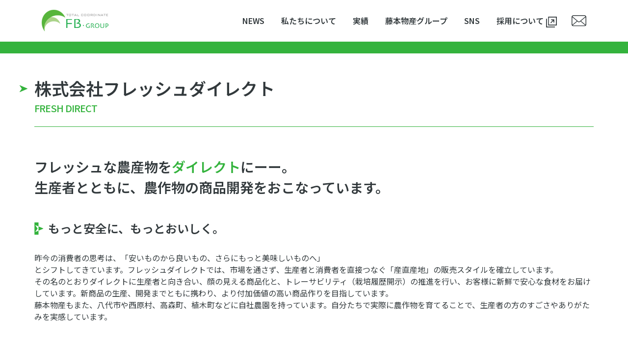

--- FILE ---
content_type: text/html; charset=UTF-8
request_url: https://fb-group.jp/fd/
body_size: 18753
content:

<!doctype html>
<html lang="ja">
	<head>
		<meta charset="UTF-8">
		<meta name="viewport" content="width=device-width, initial-scale=1">
		<link rel="profile" href="https://gmpg.org/xfn/11">
		<title>株式会社フレッシュダイレクト &#8211; FBグループ</title>
<meta name='robots' content='max-image-preview:large' />
<link rel='dns-prefetch' href='//yubinbango.github.io' />
<link rel="alternate" type="application/rss+xml" title="FBグループ &raquo; フィード" href="https://fb-group.jp/feed/" />
<link rel="alternate" type="application/rss+xml" title="FBグループ &raquo; コメントフィード" href="https://fb-group.jp/comments/feed/" />
<script>
window._wpemojiSettings = {"baseUrl":"https:\/\/s.w.org\/images\/core\/emoji\/14.0.0\/72x72\/","ext":".png","svgUrl":"https:\/\/s.w.org\/images\/core\/emoji\/14.0.0\/svg\/","svgExt":".svg","source":{"concatemoji":"https:\/\/fb-group.jp\/wp-includes\/js\/wp-emoji-release.min.js?ver=6.3.7"}};
/*! This file is auto-generated */
!function(i,n){var o,s,e;function c(e){try{var t={supportTests:e,timestamp:(new Date).valueOf()};sessionStorage.setItem(o,JSON.stringify(t))}catch(e){}}function p(e,t,n){e.clearRect(0,0,e.canvas.width,e.canvas.height),e.fillText(t,0,0);var t=new Uint32Array(e.getImageData(0,0,e.canvas.width,e.canvas.height).data),r=(e.clearRect(0,0,e.canvas.width,e.canvas.height),e.fillText(n,0,0),new Uint32Array(e.getImageData(0,0,e.canvas.width,e.canvas.height).data));return t.every(function(e,t){return e===r[t]})}function u(e,t,n){switch(t){case"flag":return n(e,"\ud83c\udff3\ufe0f\u200d\u26a7\ufe0f","\ud83c\udff3\ufe0f\u200b\u26a7\ufe0f")?!1:!n(e,"\ud83c\uddfa\ud83c\uddf3","\ud83c\uddfa\u200b\ud83c\uddf3")&&!n(e,"\ud83c\udff4\udb40\udc67\udb40\udc62\udb40\udc65\udb40\udc6e\udb40\udc67\udb40\udc7f","\ud83c\udff4\u200b\udb40\udc67\u200b\udb40\udc62\u200b\udb40\udc65\u200b\udb40\udc6e\u200b\udb40\udc67\u200b\udb40\udc7f");case"emoji":return!n(e,"\ud83e\udef1\ud83c\udffb\u200d\ud83e\udef2\ud83c\udfff","\ud83e\udef1\ud83c\udffb\u200b\ud83e\udef2\ud83c\udfff")}return!1}function f(e,t,n){var r="undefined"!=typeof WorkerGlobalScope&&self instanceof WorkerGlobalScope?new OffscreenCanvas(300,150):i.createElement("canvas"),a=r.getContext("2d",{willReadFrequently:!0}),o=(a.textBaseline="top",a.font="600 32px Arial",{});return e.forEach(function(e){o[e]=t(a,e,n)}),o}function t(e){var t=i.createElement("script");t.src=e,t.defer=!0,i.head.appendChild(t)}"undefined"!=typeof Promise&&(o="wpEmojiSettingsSupports",s=["flag","emoji"],n.supports={everything:!0,everythingExceptFlag:!0},e=new Promise(function(e){i.addEventListener("DOMContentLoaded",e,{once:!0})}),new Promise(function(t){var n=function(){try{var e=JSON.parse(sessionStorage.getItem(o));if("object"==typeof e&&"number"==typeof e.timestamp&&(new Date).valueOf()<e.timestamp+604800&&"object"==typeof e.supportTests)return e.supportTests}catch(e){}return null}();if(!n){if("undefined"!=typeof Worker&&"undefined"!=typeof OffscreenCanvas&&"undefined"!=typeof URL&&URL.createObjectURL&&"undefined"!=typeof Blob)try{var e="postMessage("+f.toString()+"("+[JSON.stringify(s),u.toString(),p.toString()].join(",")+"));",r=new Blob([e],{type:"text/javascript"}),a=new Worker(URL.createObjectURL(r),{name:"wpTestEmojiSupports"});return void(a.onmessage=function(e){c(n=e.data),a.terminate(),t(n)})}catch(e){}c(n=f(s,u,p))}t(n)}).then(function(e){for(var t in e)n.supports[t]=e[t],n.supports.everything=n.supports.everything&&n.supports[t],"flag"!==t&&(n.supports.everythingExceptFlag=n.supports.everythingExceptFlag&&n.supports[t]);n.supports.everythingExceptFlag=n.supports.everythingExceptFlag&&!n.supports.flag,n.DOMReady=!1,n.readyCallback=function(){n.DOMReady=!0}}).then(function(){return e}).then(function(){var e;n.supports.everything||(n.readyCallback(),(e=n.source||{}).concatemoji?t(e.concatemoji):e.wpemoji&&e.twemoji&&(t(e.twemoji),t(e.wpemoji)))}))}((window,document),window._wpemojiSettings);
</script>
<style>
img.wp-smiley,
img.emoji {
	display: inline !important;
	border: none !important;
	box-shadow: none !important;
	height: 1em !important;
	width: 1em !important;
	margin: 0 0.07em !important;
	vertical-align: -0.1em !important;
	background: none !important;
	padding: 0 !important;
}
</style>
	<link rel='stylesheet' id='wp-block-library-css' href='https://fb-group.jp/wp-includes/css/dist/block-library/style.min.css?ver=6.3.7' media='all' />
<style id='pdfemb-pdf-embedder-viewer-style-inline-css'>
.wp-block-pdfemb-pdf-embedder-viewer{max-width:none}

</style>
<style id='classic-theme-styles-inline-css'>
/*! This file is auto-generated */
.wp-block-button__link{color:#fff;background-color:#32373c;border-radius:9999px;box-shadow:none;text-decoration:none;padding:calc(.667em + 2px) calc(1.333em + 2px);font-size:1.125em}.wp-block-file__button{background:#32373c;color:#fff;text-decoration:none}
</style>
<style id='global-styles-inline-css'>
body{--wp--preset--color--black: #000000;--wp--preset--color--cyan-bluish-gray: #abb8c3;--wp--preset--color--white: #ffffff;--wp--preset--color--pale-pink: #f78da7;--wp--preset--color--vivid-red: #cf2e2e;--wp--preset--color--luminous-vivid-orange: #ff6900;--wp--preset--color--luminous-vivid-amber: #fcb900;--wp--preset--color--light-green-cyan: #7bdcb5;--wp--preset--color--vivid-green-cyan: #00d084;--wp--preset--color--pale-cyan-blue: #8ed1fc;--wp--preset--color--vivid-cyan-blue: #0693e3;--wp--preset--color--vivid-purple: #9b51e0;--wp--preset--gradient--vivid-cyan-blue-to-vivid-purple: linear-gradient(135deg,rgba(6,147,227,1) 0%,rgb(155,81,224) 100%);--wp--preset--gradient--light-green-cyan-to-vivid-green-cyan: linear-gradient(135deg,rgb(122,220,180) 0%,rgb(0,208,130) 100%);--wp--preset--gradient--luminous-vivid-amber-to-luminous-vivid-orange: linear-gradient(135deg,rgba(252,185,0,1) 0%,rgba(255,105,0,1) 100%);--wp--preset--gradient--luminous-vivid-orange-to-vivid-red: linear-gradient(135deg,rgba(255,105,0,1) 0%,rgb(207,46,46) 100%);--wp--preset--gradient--very-light-gray-to-cyan-bluish-gray: linear-gradient(135deg,rgb(238,238,238) 0%,rgb(169,184,195) 100%);--wp--preset--gradient--cool-to-warm-spectrum: linear-gradient(135deg,rgb(74,234,220) 0%,rgb(151,120,209) 20%,rgb(207,42,186) 40%,rgb(238,44,130) 60%,rgb(251,105,98) 80%,rgb(254,248,76) 100%);--wp--preset--gradient--blush-light-purple: linear-gradient(135deg,rgb(255,206,236) 0%,rgb(152,150,240) 100%);--wp--preset--gradient--blush-bordeaux: linear-gradient(135deg,rgb(254,205,165) 0%,rgb(254,45,45) 50%,rgb(107,0,62) 100%);--wp--preset--gradient--luminous-dusk: linear-gradient(135deg,rgb(255,203,112) 0%,rgb(199,81,192) 50%,rgb(65,88,208) 100%);--wp--preset--gradient--pale-ocean: linear-gradient(135deg,rgb(255,245,203) 0%,rgb(182,227,212) 50%,rgb(51,167,181) 100%);--wp--preset--gradient--electric-grass: linear-gradient(135deg,rgb(202,248,128) 0%,rgb(113,206,126) 100%);--wp--preset--gradient--midnight: linear-gradient(135deg,rgb(2,3,129) 0%,rgb(40,116,252) 100%);--wp--preset--font-size--small: 13px;--wp--preset--font-size--medium: 20px;--wp--preset--font-size--large: 36px;--wp--preset--font-size--x-large: 42px;--wp--preset--spacing--20: 0.44rem;--wp--preset--spacing--30: 0.67rem;--wp--preset--spacing--40: 1rem;--wp--preset--spacing--50: 1.5rem;--wp--preset--spacing--60: 2.25rem;--wp--preset--spacing--70: 3.38rem;--wp--preset--spacing--80: 5.06rem;--wp--preset--shadow--natural: 6px 6px 9px rgba(0, 0, 0, 0.2);--wp--preset--shadow--deep: 12px 12px 50px rgba(0, 0, 0, 0.4);--wp--preset--shadow--sharp: 6px 6px 0px rgba(0, 0, 0, 0.2);--wp--preset--shadow--outlined: 6px 6px 0px -3px rgba(255, 255, 255, 1), 6px 6px rgba(0, 0, 0, 1);--wp--preset--shadow--crisp: 6px 6px 0px rgba(0, 0, 0, 1);}:where(.is-layout-flex){gap: 0.5em;}:where(.is-layout-grid){gap: 0.5em;}body .is-layout-flow > .alignleft{float: left;margin-inline-start: 0;margin-inline-end: 2em;}body .is-layout-flow > .alignright{float: right;margin-inline-start: 2em;margin-inline-end: 0;}body .is-layout-flow > .aligncenter{margin-left: auto !important;margin-right: auto !important;}body .is-layout-constrained > .alignleft{float: left;margin-inline-start: 0;margin-inline-end: 2em;}body .is-layout-constrained > .alignright{float: right;margin-inline-start: 2em;margin-inline-end: 0;}body .is-layout-constrained > .aligncenter{margin-left: auto !important;margin-right: auto !important;}body .is-layout-constrained > :where(:not(.alignleft):not(.alignright):not(.alignfull)){max-width: var(--wp--style--global--content-size);margin-left: auto !important;margin-right: auto !important;}body .is-layout-constrained > .alignwide{max-width: var(--wp--style--global--wide-size);}body .is-layout-flex{display: flex;}body .is-layout-flex{flex-wrap: wrap;align-items: center;}body .is-layout-flex > *{margin: 0;}body .is-layout-grid{display: grid;}body .is-layout-grid > *{margin: 0;}:where(.wp-block-columns.is-layout-flex){gap: 2em;}:where(.wp-block-columns.is-layout-grid){gap: 2em;}:where(.wp-block-post-template.is-layout-flex){gap: 1.25em;}:where(.wp-block-post-template.is-layout-grid){gap: 1.25em;}.has-black-color{color: var(--wp--preset--color--black) !important;}.has-cyan-bluish-gray-color{color: var(--wp--preset--color--cyan-bluish-gray) !important;}.has-white-color{color: var(--wp--preset--color--white) !important;}.has-pale-pink-color{color: var(--wp--preset--color--pale-pink) !important;}.has-vivid-red-color{color: var(--wp--preset--color--vivid-red) !important;}.has-luminous-vivid-orange-color{color: var(--wp--preset--color--luminous-vivid-orange) !important;}.has-luminous-vivid-amber-color{color: var(--wp--preset--color--luminous-vivid-amber) !important;}.has-light-green-cyan-color{color: var(--wp--preset--color--light-green-cyan) !important;}.has-vivid-green-cyan-color{color: var(--wp--preset--color--vivid-green-cyan) !important;}.has-pale-cyan-blue-color{color: var(--wp--preset--color--pale-cyan-blue) !important;}.has-vivid-cyan-blue-color{color: var(--wp--preset--color--vivid-cyan-blue) !important;}.has-vivid-purple-color{color: var(--wp--preset--color--vivid-purple) !important;}.has-black-background-color{background-color: var(--wp--preset--color--black) !important;}.has-cyan-bluish-gray-background-color{background-color: var(--wp--preset--color--cyan-bluish-gray) !important;}.has-white-background-color{background-color: var(--wp--preset--color--white) !important;}.has-pale-pink-background-color{background-color: var(--wp--preset--color--pale-pink) !important;}.has-vivid-red-background-color{background-color: var(--wp--preset--color--vivid-red) !important;}.has-luminous-vivid-orange-background-color{background-color: var(--wp--preset--color--luminous-vivid-orange) !important;}.has-luminous-vivid-amber-background-color{background-color: var(--wp--preset--color--luminous-vivid-amber) !important;}.has-light-green-cyan-background-color{background-color: var(--wp--preset--color--light-green-cyan) !important;}.has-vivid-green-cyan-background-color{background-color: var(--wp--preset--color--vivid-green-cyan) !important;}.has-pale-cyan-blue-background-color{background-color: var(--wp--preset--color--pale-cyan-blue) !important;}.has-vivid-cyan-blue-background-color{background-color: var(--wp--preset--color--vivid-cyan-blue) !important;}.has-vivid-purple-background-color{background-color: var(--wp--preset--color--vivid-purple) !important;}.has-black-border-color{border-color: var(--wp--preset--color--black) !important;}.has-cyan-bluish-gray-border-color{border-color: var(--wp--preset--color--cyan-bluish-gray) !important;}.has-white-border-color{border-color: var(--wp--preset--color--white) !important;}.has-pale-pink-border-color{border-color: var(--wp--preset--color--pale-pink) !important;}.has-vivid-red-border-color{border-color: var(--wp--preset--color--vivid-red) !important;}.has-luminous-vivid-orange-border-color{border-color: var(--wp--preset--color--luminous-vivid-orange) !important;}.has-luminous-vivid-amber-border-color{border-color: var(--wp--preset--color--luminous-vivid-amber) !important;}.has-light-green-cyan-border-color{border-color: var(--wp--preset--color--light-green-cyan) !important;}.has-vivid-green-cyan-border-color{border-color: var(--wp--preset--color--vivid-green-cyan) !important;}.has-pale-cyan-blue-border-color{border-color: var(--wp--preset--color--pale-cyan-blue) !important;}.has-vivid-cyan-blue-border-color{border-color: var(--wp--preset--color--vivid-cyan-blue) !important;}.has-vivid-purple-border-color{border-color: var(--wp--preset--color--vivid-purple) !important;}.has-vivid-cyan-blue-to-vivid-purple-gradient-background{background: var(--wp--preset--gradient--vivid-cyan-blue-to-vivid-purple) !important;}.has-light-green-cyan-to-vivid-green-cyan-gradient-background{background: var(--wp--preset--gradient--light-green-cyan-to-vivid-green-cyan) !important;}.has-luminous-vivid-amber-to-luminous-vivid-orange-gradient-background{background: var(--wp--preset--gradient--luminous-vivid-amber-to-luminous-vivid-orange) !important;}.has-luminous-vivid-orange-to-vivid-red-gradient-background{background: var(--wp--preset--gradient--luminous-vivid-orange-to-vivid-red) !important;}.has-very-light-gray-to-cyan-bluish-gray-gradient-background{background: var(--wp--preset--gradient--very-light-gray-to-cyan-bluish-gray) !important;}.has-cool-to-warm-spectrum-gradient-background{background: var(--wp--preset--gradient--cool-to-warm-spectrum) !important;}.has-blush-light-purple-gradient-background{background: var(--wp--preset--gradient--blush-light-purple) !important;}.has-blush-bordeaux-gradient-background{background: var(--wp--preset--gradient--blush-bordeaux) !important;}.has-luminous-dusk-gradient-background{background: var(--wp--preset--gradient--luminous-dusk) !important;}.has-pale-ocean-gradient-background{background: var(--wp--preset--gradient--pale-ocean) !important;}.has-electric-grass-gradient-background{background: var(--wp--preset--gradient--electric-grass) !important;}.has-midnight-gradient-background{background: var(--wp--preset--gradient--midnight) !important;}.has-small-font-size{font-size: var(--wp--preset--font-size--small) !important;}.has-medium-font-size{font-size: var(--wp--preset--font-size--medium) !important;}.has-large-font-size{font-size: var(--wp--preset--font-size--large) !important;}.has-x-large-font-size{font-size: var(--wp--preset--font-size--x-large) !important;}
.wp-block-navigation a:where(:not(.wp-element-button)){color: inherit;}
:where(.wp-block-post-template.is-layout-flex){gap: 1.25em;}:where(.wp-block-post-template.is-layout-grid){gap: 1.25em;}
:where(.wp-block-columns.is-layout-flex){gap: 2em;}:where(.wp-block-columns.is-layout-grid){gap: 2em;}
.wp-block-pullquote{font-size: 1.5em;line-height: 1.6;}
</style>
<link rel='stylesheet' id='contact-form-7-css' href='https://fb-group.jp/wp-content/plugins/contact-form-7/includes/css/styles.css?ver=5.8.2' media='all' />
<link rel='stylesheet' id='hello-elementor-css' href='https://fb-group.jp/wp-content/themes/hello-elementor/style.min.css?ver=2.9.0' media='all' />
<link rel='stylesheet' id='hello-elementor-theme-style-css' href='https://fb-group.jp/wp-content/themes/hello-elementor/theme.min.css?ver=2.9.0' media='all' />
<link rel='stylesheet' id='chld_thm_cfg_child-css' href='https://fb-group.jp/wp-content/themes/hello-elementor-child/style.css?ver=2.8.1.1694322688' media='all' />
<link rel="https://api.w.org/" href="https://fb-group.jp/wp-json/" /><link rel="alternate" type="application/json" href="https://fb-group.jp/wp-json/wp/v2/pages/123" /><link rel="EditURI" type="application/rsd+xml" title="RSD" href="https://fb-group.jp/xmlrpc.php?rsd" />
<meta name="generator" content="WordPress 6.3.7" />
<link rel="canonical" href="https://fb-group.jp/fd/" />
<link rel='shortlink' href='https://fb-group.jp/?p=123' />
<link rel="alternate" type="application/json+oembed" href="https://fb-group.jp/wp-json/oembed/1.0/embed?url=https%3A%2F%2Ffb-group.jp%2Ffd%2F" />
<link rel="alternate" type="text/xml+oembed" href="https://fb-group.jp/wp-json/oembed/1.0/embed?url=https%3A%2F%2Ffb-group.jp%2Ffd%2F&#038;format=xml" />
<link rel="icon" href="https://fb-group.jp/wp-content/uploads/2023/11/favicon.png" sizes="32x32" />
<link rel="icon" href="https://fb-group.jp/wp-content/uploads/2023/11/favicon.png" sizes="192x192" />
<link rel="apple-touch-icon" href="https://fb-group.jp/wp-content/uploads/2023/11/favicon.png" />
<meta name="msapplication-TileImage" content="https://fb-group.jp/wp-content/uploads/2023/11/favicon.png" />
		<style id="wp-custom-css">
			/*----------------------------------------------------------------------------共通CSS---------------------------------------------------------------------------------------------------------------------------------------------*/
.content_div {
	max-width: 1180px;
	margin: 0 auto;
}
.co_padding {
	padding-left: 15px;
	padding-right: 15px;
}

html,body {
	font-family: 'Noto Sans JP', 'Roboto', sans-serif;
	color: #32393C;
}
div {
	box-sizing: border-box;
}
h1, h2, h3, h4, h5 {
	line-height: 1.5;
	font-weight: 600;
}
h1 {
	margin: 0;
	font-size: 30px;
}
h2 {
	margin: 0;
	font-size: 25px;
}
h3 {
	margin: 0;
	font-size: 22px;
}
h4 {
	margin: 0;
	font-size: 20px;
}
h5 {
	margin: 0;
	font-size: 18px;
}
p {
	font-size: 16px;
	font-weight: 400;
	line-height: 1.5em;
	padding: 0;
	margin: 0;
}
a {
	color: #32393C;
}
img {
	max-width: 100%;
	height: auto;
}
hr {
	height: 0;
	margin: 0;
	padding: 0;
}
/*WEBフォント*/
.Noto-Sans-JP {font-family: 'Noto Sans JP', sans-serif;}
.Noto-Serif-JP {font-family: 'Noto Serif JP', serif;}

/*色変更*/

/*flex*/
.wflexbox {
	display: flex;
	flex-wrap: wrap;
	justify-content: space-between;
}
.flexbox_center {
	justify-content: center!important;
	align-items: center;
}
/*レスポンシブtable*/
.re_table, .re_table tbody,	.re_table thead, .re_table tr, .re_table th, .re_table td {
	width: 100%;
	table-layout: fixed;
	box-sizing: border-box;
	display: block;
}
.re_table {
	table-layout: fixed!important;
	border-collapse: collapse;
}
/*div全体リンク*/
.divall_a {
	display: block;
	position: absolute;
	top: 0;
	left: 0;
	width: 100%;
	height: 100%;
	z-index: 10;
}
/*absoluteの位置*/
.absolute_center {
	position: absolute;
	top: 50%;
	left: 50%;
	transform: translate(-50%, -50%);
	-webkit-transform: translate(-50%, -50%);
	-ms-transform: translate(-50%, -50%);
}
.absolute_tate {
	position: absolute;
	top: 50%;
	transform: translateY(-50%);
	-webkit-transform: translateY(-50%);
	-ms-transform: translateY(-50%);
}
.absolute_yoko {
	position: absolute;
	left: 50%;
	transform: translateX(-50%);
	-webkit-transform: translateX(-50%);
	-ms-transform: translateX(-50%);
}
/*FontAwesome 矢印*/
.arrow_right::after {
	content: "\f054";
	font-family: "Font Awesome 5 Free";
	font-weight: 600;
	position: absolute;
	right: 15px;
	top: 50%;
	transform: translateY(-50%);
	-webkit-transform: translateY(-50%);
	-ms-transform: translateY(-50%);
	transition: 0.2s;
}
.arrow_right:hover::after {
	right: 10px;
}
.arrow_left::after {
	content: "\f053";
	font-family: "Font Awesome 5 Free";
	font-weight: 600;
	position: absolute;
	left: 15px;
	top: 50%;
	transform: translateY(-50%);
	-webkit-transform: translateY(-50%);
	-ms-transform: translateY(-50%);
	transition: 0.2s;
}
.arrow_left:hover::after {
	left: 10px;
}
.arrow_bottom::after {
	content: "\f107";
	font-family: "Font Awesome 5 Free";
	font-weight: 600;
	position: absolute;
	right: 15px;
	top: 50%;
	transform: translateY(-50%);
	-webkit-transform: translateY(-50%);
	-ms-transform: translateY(-50%);
	transition: 0.2s;
}
.arrow_bottom:hover::after {
	top: 60%;
}
/*青色下線文字リンク*/
.co_mojilink {
	color: #0074F5;
	text-decoration: underline;
}
/*PC,SP切り替え*/
.sphide {display: none;}

/*PCだけ改行*/
.br-pc {display: none;}

/*色を被せる overlay*/
.overlay {
	position: relative;
	z-index: 1;
}
.overlay::before {
	content: "";
	width: 100%;
	height: 100%;
	position: absolute;
	left: 0;
	top: 0;
	z-index: 2;
}


/*共通cssレスポンシブ*/
/*--------タブレット--------*/
@media screen and (min-width: 768px) {
	.br-sp {
		display: none;
	}
	.br-pc {display: inline;}
	.flexbox {
		display: flex;
		flex-wrap: wrap;
		justify-content: space-between;
	}
	.re_table tr {
		display: table-cell;
		width: auto;
	}
	.re_table, .re_table tr {
		display: table;
		width: 100%;
		box-sizing: border-box;
	}
	.re_table th {
		display: table-cell;
		width: auto;
	}
	.re_table td {
		display: table-cell;
		width: auto;
	}
	.pchide {display: none;}
	.sphide {display: block;}
}
/*--------PC--------*/
@media screen and (min-width: 1120px) {
	.co_padding {
		padding-left: 20px;
		padding-right: 20px;
	}
}


.certificationlist2_box:nth-child(6) img {
	padding-top: 32px;
}

/*--------sp 追加--------*/
@media screen and (max-width: 700px) {
	.certificationlist2_box:nth-child(6) img {
		padding-top: 0;
	}
}





/*----------------------------------------------------------------------------レスポンシブCSS-------------------------------------------------------------------------------------------------------------------------------------*/
/*--------スマホ--------*/
/*--------ヘッダー--------*/
.header_bg {
	position: relative;
	padding: 10px 15px;
}
.header_flex {
	align-items: center;
	padding: 0 0 0 70px
}
.pcmenu_nav {
	display: none;
}
.header_logo_wrap {
	width: 136px;
}
.header_logo {
	font-size: 0;
}
.header_logo a {
	display: inline-block;
	width: 100%;
}
.header_right {
	width: calc(100% - 136px);
}
.header_mail {
	font-size: 0;
	margin: 0 0 0 auto;
	width: 25px;
}
.nav-ham span {
	display: block;
	width: 60%;
	height: 2px;
	background-color: #FFF;
	position: absolute;
	transition: transform 0.5s, opacity 0.5s, width 0.3s;
	left: 50%;
	transform: translateX(-50%);
	-webkit-transform: translateX(-50%);
	-ms-transform: translateX(-50%);
}
.nav-ham span:nth-child(1) {
	top: 20px;
}
.nav-ham span:nth-child(2) {
	top: 0;
	bottom: 0;
	margin: auto;
}
.nav-ham span:nth-child(3) {
	bottom: 20px;
}
.sp-nav-layout {
	position: fixed;
	background: #F6F3F3;
	top: 0;
	right: 0;
	width: 100%;
	height: 100vh;
	color: #ffffff;
	visibility: hidden;
	opacity: 0;
	transform: translateX(100%);
	transition: 0.5s ease-in-out;
	z-index: 50;
	padding: 100px 0 0 80px;
}
/*sp nav*/
.nav-ham {
	display: block;
	position: absolute;
	top: 0;
	left: 0;
	width: 65px;
	height: 100%;
	cursor: pointer;
	z-index: 100;
	background: #34B33D;
}
.open .nav-ham {
	/*position: fixed;*/
}
.open .nav-ham span {
	background-color: #FFF;
}
.open .nav-ham span:nth-child(1) {
	transform: translateX(-50%) translateY(11px) rotate(45deg);
}
.open .nav-ham span:nth-child(2) {
	top: 0;
	bottom: 0;
	margin: auto;
	width: 0px;
	opacity: 0;
}
.open .nav-ham span:nth-child(3) {
	transform: translateX(-50%) translateY(-11px) rotate(-45deg);
}
.open .sp-nav-layout {
	visibility: visible;
	opacity: 1;
	transform: translateX(0);
}
.open .sp-nav-layout ul li {
	transform: translateX(0);
}
.spmenu {
	padding: 0;
	list-style: none;
}
.spmenu li {
	margin-bottom: 20px;
}
.spmenu li a {
	font-weight: 600;
}
.spmenu li a img {
	display: inline-block;
	vertical-align: middle;
	margin: 0 0 0 5px;
}
.inmenu {
	display: none;
}


/*--------トップページ--------*/
.fv_mov_wrap {
	font-size: 0;
}
.fv_mov_wrap video {
	width: 100%;
}
.news_wrap {
	padding: 45px 0 60px;
}
.co_h2 {
	line-height: 1;
	position: relative;
	margin-bottom: 45px;
}
.co_h2 .txt1 {
	letter-spacing: -.05em;
	font-size: 35px;
	position: relative;
}
.co_h2 .txt2 {
	font-size: 16px;
}
.news_list {
	padding: 0;
	list-style: none;
}
.news_list li {
	margin-bottom: 15px;
}
.news_list li a {
	display: inline-block;
	width: 100%;
}
.news_list li a .date {
	display: inline-block;
	width: 90px;
}
.news_flex {
	margin-bottom: 45px;
}
.co_btn_center {
	text-align: center;
}
.co_btn a {
	display: inline-block;
	text-align: center;
	width: 100%;
	max-width: 242px;
	position: relative;
	border: 1px solid #34B33D;
	color: #34B33D;
	font-size: 18px;
	letter-spacing: -.05em;
	padding: 13px 10px;
	transition: .15s;
	background: #FFF;
}
.co_btn a::before {
	content: "";
	position: absolute;
	right: 0;
	bottom: 0;
	width: 18px;
	height: 18px;
	background-image: url(https://fb-group.jp/wp-content/uploads/2023/09/arrow.svg);
	background-position: center;
	background-size: contain;
}
.co_btn a:hover {
	background: #34B33D;
	color: #FFF;
}
.vison_box {
	background-color: #F6F3F3;
	padding: 30px;
	background-position: left bottom!important;
}
.color_green {
	color: #34B33D;
}
.vison_txt1 {
	font-weight: 500;
	margin-bottom: 30px;
}
.vison_hr {
	margin-bottom: 30px;
}
.vison_philosophy {
	list-style: none;
	padding: 0;
	margin-bottom: 45px;
}
.vison_philosophy li {
	margin-bottom: 30px;
}
.vison_philosophy li .txt1 {
	font-weight: 500;
	font-size: 18px;
	margin-bottom: 10px;
	width: 100%;
	display: inline-block;
}
.vison_philosophy li .txt1 img {
	margin-right: 8px;
}
.vison_philosophy li .txt2 {
	display: inline-block;
	padding: 0 0 0 20px;
}
.vison_wrap {
	padding: 0 0 60px;
}
.top_menu_bg {
	position: relative;
	overflow: hidden;
	margin-bottom: 80px;
}
.co_h2_plus .txt1::before {
	content: "";
	position: absolute;
	top: 52%;
	left: -35px;
	transform: translateY(-50%);
	-webkit-transform: translateY(-50%);
	-ms-transform: translateY(-50%);
	width: 28px;
	height: 28px;
	border-radius: 999px;
	border: 7px solid #34B33D;
}
.top_menu {
	position: relative;
	border: 1px solid #34B33D;
	width: 100%;
	margin: 0 0 20px;
}
.top_menu a {
	display: inline-block;
	position: relative;
	color: #34B33D;
	padding: 30px 20px 30px 30px;
	font-weight: 500;
	font-size: 20px;
	width: 100%;
}
.top_menu a:hover {
	text-decoration: underline;
}
.top_menu .arrow {
	position: absolute;
	right: 0;
	bottom: 0;
	width: 23px;
	height: 23px;
	background-image: url(https://fb-group.jp/wp-content/uploads/2023/09/arrow.svg);
	background-size: contain;
	background-position: center;
	background-repeat: no-repeat;
}
.top_menu .line_1 {
	display: inline-block;
	width: 100%;
	height: 1px;
	background: #34B33D;
	left: 0;
	top: 5px;
	position: absolute;
}
.top_menu .line_2 {
	display: inline-block;
	height: 100%;
	width: 1px;
	background: #34B33D;
	left: 5px;
	top: 0;
	position: absolute;
}
.top_menu .square {
	position: absolute;
	left: 0;
	top: 0;
	background: #34B33D;
	width: 5px;
	height: 5px;
	display: inline-block;
}


/*--------フッター--------*/
.footer_bg {
	background: #F6F3F3;
}
.footer_wrap {
	padding: 80px 0;
}
.footer_logo {
	font-size: 0;
	margin-bottom: 20px;
}
.copyrights {
	font-size: 12px;
}
.footer_left {
	margin-bottom: 60px;
}
.footer_menu {
	padding: 0;
	list-style: none;
	margin-bottom: 60px;
}
.footer_menu li {
	font-weight: 600;
	font-size: 20px;
}
.footer_menu2 {
	padding: 0;
	list-style: none;
	margin: 30px 0 0;
}
.footer_menu2 li {
	font-size: 16px;
	font-weight: 400;
	margin: 0 0 15px;
}
.footer_m1 {
	border-bottom: 1px solid;
	margin-bottom: 20px;
	padding-bottom: 40px;
}
.footer_m1 a {
	display: inline-block;
	font-weight: 600;
	font-size: 20px;
	margin: 0 3em 10px 0;
}
.footer_m1 a img {
	display: inline-block;
	vertical-align: middle;
	margin-left: 5px;
}
.footer_m2 a {
	display: inline-block;
	margin: 0 3em 10px 0;
}


/*--------FBグループ会社情報--------*/
.pankuzu_wrap {
	background: #34B33D;
}
.pankuzu {
	padding: 12px 0;
}
.pankuzu p, .pankuzu a {
	color: #FFF;
	font-weight: 500;
	font-size: 14px;
}
.pagetitle_bg {
	overflow: hidden;
	margin-bottom: 60px;
}
.pagetitle_wrap {
	padding: 45px 0 22px;
	border-bottom: 1px solid #34B33D;
}
.pagetitle {
	position: relative;
}
.pagetitle_sub {
	color: #34B33D;
	font-weight: 500;
	letter-spacing: -.05em;
	font-size: 20px;
}
.h2ver1 {
	margin-bottom: 45px;
	position: relative;
}
.h2ver1::before {
	content: "";
	position: absolute;
	left: 0;
	bottom: 0;
	background: #F6F3F3;
	width: 100%;
	height: 18px;
}
.h2ver1 .txt1 {
	display: inline-block;
	font-size: 13px;
	letter-spacing: -.05em;
	font-weight: 500;
	position: relative;
}
.h2ver1 .txt2 {
	display: inline-block;
	font-size: 28px;
	position: relative;
}
.co_space {
	padding-bottom: 80px;
}
.companylist {
	position: relative;
	border: 1px solid #34B33D;
	margin-bottom: 20px;
	text-align: center;
	padding: 30px;
}
.companylist::before {
	content: "";
	position: absolute;
	right: 0;
	top: 0;
	width: 18px;
	height: 18px;
	background-image: url(https://fb-group.jp/wp-content/uploads/2023/09/arrow.svg);
	background-position: center;
	background-size: contain;
}
.companylist .img img {
	display: inline-block;
	width: 172px;
}
.companylist .img {
	display: inline-block;
	margin-bottom: 15px;
}
.companylist .txt {
	display: inline-block;
	width: 100%;
	font-weight: 500;
}
.companylist.-freshkobo .img {
	width: 80px;
}
.co_table1 {
	margin-bottom: 45px;
}
.co_table1 th, .co_table1 td {
	border-width: 1px 0;
	background: transparent!important;
	text-align: left;
	padding: 20px 0;
}
.co_table1 th {
	width: 30%;
}
.co_table1 td {
	padding-left: 10px;
}
.map iframe {
	width: 100%;
}
.certificationlist {
	width: calc(50% - 5px);
	font-size: 0;
	margin-bottom: 20px;
	text-align: center;
}
.certificationlist_flex {
	margin-bottom: 25px;
}
.infodiv_wrap {
	margin-bottom: 60px;
}
.infodiv_logo {
	font-size: 0;
	margin-bottom: 12px;
}
.infodiv_logo img {
	max-width: 180px;
}
.infodiv_logo.-freshkobo img {
	width: 100px;
}
.infodiv_txt1 {
	color: #34B33D;
	border-bottom: 1px solid #34B33D;
	font-weight: 500;
	font-size: 20px;
	padding: 0 0 8px;
	margin-bottom: 15px;
}
.infodiv_wrap h3 {
	background: #32393C;
	color: #FFF;
	font-weight: 600;
	padding: 12px 20px;
	font-size: 20px;
	margin-bottom: 25px;
}
.infodiv_box h4 {
	font-size: 16px;
	margin-bottom: 18px;
	border-left: 5px solid #32393C;
	padding: 0 0 0 .5em;
}
.infodiv_box .txt a {
	text-decoration: underline;
}
.infodiv_box {
	border-bottom: 1px dashed #32393C;
	padding-bottom: 40px;
	margin-bottom: 40px;
}
.infodiv_nakamuraya .infodiv_txt1 {
	color: #866E00;
	border-color: #866E00;
}
.history_year {
	display: flex;
	flex-wrap: wrap;
	justify-content: center;
	align-items: center;
	text-align: center;
	border: 1px solid #34B33D;
	border-radius: 50%;
	width: 59px;
	height: 59px;
	color: #34B33D;
	font-size: 18px;
	font-weight: 500;
	letter-spacing: -.05em;
	background: #FFF;
	position: relative;
}
.history_block {
	display: flex;
	flex-wrap: wrap;
	justify-content: space-between;
	margin-bottom: 30px;
}
.history_cts {
	width: calc(100% - 59px);
	padding: 20px 0 0 20px;
}
.history_wrap {
	position: relative;
}
.history_wrap::before {
	content: "";
	position: absolute;
	left: 30px;
	height: 100%;
	width: 1px;
	background: #34B33D;
}
.history_cts .txt .date {
	display: inline-block;
	width: 45px;
}


/*--------株式会社藤本物産--------*/
.corp_tagline {
	margin-bottom: 45px;
	font-size: 28px;
}
.corp_service_flex {
	margin-bottom: 45px;
}
.corp_service_flexbox {
	position: relative;
	width: calc(50% - 5px);
	margin-bottom: 30px;
	text-align: center;
}
.corp_service_flexbox_txt {
	display: inline-block;
	width: 100%;
	background: #34B33D;
	color: #FFF;
	font-size: 14px;
	padding: 5px;
	font-weight: 600;
	position: relative;
}
.corp_service_flexbox_txt::before {
	content: "";
	position: absolute;
	top: 50%;
	right: 10px;
	transform: translateY(-50%);
	-webkit-transform: translateY(-50%);
	-ms-transform: translateY(-50%);
	width: 14px;
	height: 13.3px;
	background-image: url(https://fb-group.jp/wp-content/uploads/2023/09/arrow3.svg);
	background-position: center;
	background-size: contain;
	background-repeat: no-repeat;
}
.h3ver1 {
	font-size: 24px;
	position: relative;
	margin-bottom: 30px;
}
.h3ver1::before {
	content: "";
	width: 17.54px;
	height: 25px;
	background-image: url(https://fb-group.jp/wp-content/uploads/2023/09/arrow4.svg);
	background-position: center;
	background-size: contain;
	background-repeat: no-repeat;
	display: inline-block;
	vertical-align: middle;
	margin: 0 10px 5px 0;
}
.corp_service_box_h {
	color: #34B33D;
	font-size: 20px;
	margin-bottom: 25px;
}
.corp_service_box_txt {
	margin-bottom: 40px;
}
.corp_service_box_left {
	margin-bottom: 45px;
}
.corp_service_box {
	margin-bottom: 60px;
}
.corp_service_box2 {
	background: #F7F7F7;
	border: 1px solid #32393C;
	padding: 20px;
}
.partner_list {
	padding: 0;
	list-style: none;
}
.partner_list li {
	display: inline-block;
	position: relative;
	padding: 0 1em 0 0;
}
.partner_list li::after {
	content: "　／";
}


/*--------株式会社フレッシュダイレクト--------*/
.corp_story_in {
	border-bottom: 1px solid #32393C;
	margin-bottom: 60px;
}
.corp_story_in .img {
	font-size: 0;
	margin-bottom: 40px;
}
.corp_story_in .txt {
	margin-bottom: 40px;
}
.co_table2 {
	margin-bottom: 60px;
}
.co_table2 th, .co_table2 td {
	text-align: center;
}
.co_table2 thead th {
	background: #d0d0d0!important;
}
.co_table2 tbody th {
	background: #d0d0d0!important;
}
.co_table2 tbody td {
	background: #FFF!important;
}
.h4ver1 {
	color: #34B33D;
	font-size: 20px;
	margin-bottom: 30px;
}
.farmer_box h3 {
	background: #32393C;
	color: #FFF;
	padding: 10px 15px;
	font-size: 20px;
	margin-bottom: 30px;
}
.farmer_box_txt {
	margin: 30px 0 0;
}
.farmer_box_txt img {
	float: left;
	margin: 0 30px 30px 0;
}
.farmer_box {
	margin-bottom: 60px;
}
.clear-both {
	display: inline-block;
	width: 100%;
}


/*--------株式会社フレッシュ工房--------*/
.ff_service_flex {
	max-width: 732px;
}
.ff_service_flexbox {
	margin-bottom: 20px;
}
.ff_facility_flex h3 {
	background: #34B33D;
	text-align: center;
	color: #FFF;
	font-size: 16px;
	padding: 5px;
	margin-bottom: 8px;
}
.ff_facility_flexbox {
	text-align: center;
	margin-bottom: 20px;
}
.ff_facility_flex {
	max-width: 732px;
}
.corp_service_ff {
	padding: 20px;
	border: 1px solid;
}
.corp_service_ff h4 {
	font-size: 16px;
	font-weight: 500;
	margin-bottom: 15px;
}
.ff_process_num {
	position: relative;
	display: inline-block;
	padding: 0 0 0 42px;
	margin: 0 20px 0 0;
}
.ff_process_num > span {
	display: inline-block;
	background: #34B33D;
	color: #FFF;
	font-weight: 500;
	width: 128px;
	text-align: center;
	padding: 3px;
}
.ff_process_num::before {
	content: "";
	position: absolute;
	top: 50%;
	transform: translateY(-50%);
	-webkit-transform: translateY(-50%);
	-ms-transform: translateY(-50%);
	left: 0;
	width: 42px;
	height: 2px;
	background: #34B33D;
}
.ff_process_num::after {
	content: "";
	position: absolute;
	top: 50%;
	transform: translateY(-50%);
	-webkit-transform: translateY(-50%);
	-ms-transform: translateY(-50%);
	left: 42px;
	width: 17px;
	height: 2px;
	background: #fff;
}
.ff_process_h {
	display: inline-block;
	margin: 0 0 35px;
}
.ff_process_box {
	margin-bottom: 45px;
}


/*--------グループコンセプト--------*/
.concept_s_box {
	margin-bottom: 45px;
}
.concept_s_box img {
	margin-bottom: 15px;
}
.concept_s_box > h3 {
	color: #34B33D;
	font-size: 22px;
	margin-bottom: 12px;
}
.concept_s_txt1 {
	padding-bottom: 18px;
	margin-bottom: 18px;
	border-bottom: 1px dashed #32393C;
}
.concept_s_txt2 a {
	text-decoration: underline;
}


/*--------地域未来牽引企業--------*/
.certificationlist2_box {
	text-align: center;
	margin-bottom: 30px;
	width: 48%;
}
.certificationlist2_box > img {
	margin-bottom: 18px;
}
.certification_tab_wrap > p {
	margin-bottom: 20px;
	background: #E4E4E4;
	text-align: center;
}
.certification_tab_wrap > p.active {
	background: #34B33D;
}
.certification_tab_wrap > p a {
	display: inline-block;
	width: 100%;
	color: #8B8B8B;
	font-weight: 600;
	padding: 20px 5px;
	line-height: 1.3;
}
.certification_tab_wrap > p.active a {
	color: #FFF;
}
.certification_tab_wrap > p a .txt1 {
	font-size: 18px;
}
.certification_tab_wrap > p a .txt2 {
	font-size: 14px;
	letter-spacing: -.05em;
}
.certification_main_bg {
	overflow: hidden;
}
.certification_main {
	padding: 60px 0 0;
}
.certification_img1 {
	text-align: center;
	font-size: 0;
	margin-bottom: 60px;
}
.certification_txt1 {
	margin-bottom: 60px;
}
.corplist2 {
	margin-bottom: 60px;
}
.corplist2_box {
	position: relative;
	margin-bottom: 20px;
	border: 1px solid #34B33D;
	padding: 20px;
}
.corplist2_box .img {
	font-size: 0;
	margin-bottom: 15px
}
.corplist2_box .img img {
	width: 172px;
}
.corplist2_box h4 {
	font-size: 22px;
	margin-bottom: 15px;
}


/*--------ブライト企業認定--------*/
.certification_img2 {
	text-align: center;
	margin-bottom: 60px;
}
.certification_img2 .txt {
	display: inline-block;
	width: 100%;
}


/*--------ブライト企業認定--------*/
.greeting_box {
	margin: 0 auto 90px;
	max-width: 750px;
	border-bottom: 1px solid #32393C;
	padding: 0 0 60px;
}
.greeting_h2 {
	font-size: 0;
	margin-bottom: 45px;
}
.greeting_h3 {
	margin-bottom: 30px;
	font-size: 28px;
}
.greeting_txt1 {
	margin-bottom: 60px;
}
.greeting_img_float {
	float: right;
	margin: 0 0 30px 30px;
}


/*--------お知らせ一覧--------*/
.archive_list {
	padding: 0;
	list-style: none;
	margin-bottom: 45px;
}
.archive_list li {
	background: #F7F7F7;
	padding: 20px 15px;
}
.archive_list li:nth-child(2n) {
	background: #FFF;
}
.archive_list li .date {
	display: inline-block;
	width: 100px;
}
.archive_list li .category {
	display: inline-block;
	width: calc(100% - 100px);
}
.archive_list li .title {
	display: inline-block;
	width: 100%;
	font-weight: 500;
}
.archive_list li a:hover {
	text-decoration: underline;
}
.pagenation .page-numbers {
	padding: 0;
	list-style: none;
	margin: 0;
	display: flex;
	flex-wrap: wrap;
	justify-content: center;
}
.pagenation .page-numbers>li {
}
.pagenation .page-numbers>li>a, .pagenation .current, .pagenation .dots {
	background: #aaa;
	display: block;
	margin: 0 5px 8px;
	width: 2.5em;
	height: 2.5em;
	display: flex;
	justify-content: center;
	align-items: center;
	border-radius: 999px;
	color: #FFF;
	font-weight: 600;
}
.pagenation .current {
	background: #34B33D;
}
.pagenation .dots {
	background: transparent;
	color: #666;
}


/*--------各お知らせ--------*/
.single_txt1 .category {
	display: inline-block;
	background: #34B33D;
	color: #FFF;
	font-weight: 500;
	padding: 0 20px;
	margin: 0 20px 10px 0;
}
.single_txt1 .date {
	display: inline-block;
}
.single_txt1 {
	margin-bottom: 30px;
}
.single_eyecatch {
	margin-bottom: 60px;
}
.single_wrap {
	border-bottom: 1px solid;
}
.single_contents a {
	text-decoration: underline;
	color: #0074F5;
}
.single_contents p {
	margin-bottom: 30px;
}


/*--------お問い合わせ--------*/
.form_table th.hissu::after {
	content: "*";
	color: #f00;
}
.submitbtn {
	display: block;
	width: 100%;
	margin: 10px auto;
	max-width: 281px;
	background: #34B33D;
	color: #FFF;
	font-weight: 600;
	padding: 15px 0;
	border: none;
}
.submitbtn:hover {
	background: #118919;
}


/*--------プライバシーポリシー--------*/
.pp_wrap p {
	margin-bottom: 45px;
}



/*--------タブレット--------*/
@media screen and (min-width: 768px) {
	/*--------ヘッダー--------*/
	.nav-ham {
		display: none;
	}
	.header_flex {
		padding: 0;
		margin: 0 auto;
		max-width: 1110px;
	}
	.header_bg {
		padding: 0 15px;
	}
	.header_mail {
		width: 30px;
	}
	.header_right {
		align-items: center;
	}
	.pcmenu_nav {
		display: block;
		width: calc(100% - 30px);
	}
	.pcmenu {
		padding: 0;
		list-style: none;
		text-align: right;
	}
	.pcmenu li {
		display: inline-block;
		margin: 0 30px 0 0;
	}
	.pcmenu li a {
		font-weight: 600;
		padding: 30px 0;
		display: inline-block;
		margin-bottom: -1px;
	}
	.pcmenu li a img {
		display: inline-block;
		vertical-align: middle;
		margin-left: 5px;
	}
	.inmenu {
		opacity: 0;
		transition: .45s;
		position: absolute;
		left: 0;
		top: 85px;
		transform: translatex(-100%);
	}
	.inmenu_open {
		display: block;
		z-index: 10;
		background: rgba(52,179,61,.95);
		width: 100%;
		color: #FFF;
		opacity: 1;
		transform: none;
	}
	.inmenu_in {
		padding: 45px 15px;
		align-items: center;
	}
	.inmenu_left {
		width: 35%;
	}
	.inmenu_right {
		width: 65%;
		border-left: 1px solid #FFF;
		padding: 0 0 0 60px;
	}
	.inmenu_txt1 {
		font-weight: 600;
		font-size: 35px;
		margin-bottom: 20px;
	}
	.inmenu_txt1 a {
		color: #FFF;
	}
	.inmenu_list {
		justify-content: flex-start;
		padding: 0;
		list-style: none;
	}
	.inmenu_list li {
		width: 45%;
		margin: 0 0 20px;
	}
	.inmenu_list li a {
		color: #FFF;
	}




	/*--------トップページ--------*/
	.news_wrap {
		padding: 60px 0 90px;
	}
	.news_flex {
		align-items: center;
		margin-bottom: 60px;
	}
	.news_left {
		width: 35%;
	}
	.news_right {
		width: 65%;
		border-left: 1px solid #32393C;
		padding: 0 0 0 70px;
	}
	.news_list li {
		margin: 20px 0;
	}
	.vison_box {
		padding: 70px;
	}
	.vison_txt1 {
		font-size: 22px;
		margin-bottom: 40px;
	}
	.vison_hr {
		margin-bottom: 40px;
	}
	.vison_philosophy li .txt1 {
		font-size: 20px;
	}
	.vison_philosophy li .txt2 {
		padding-left: 40px;
	}
	.vison_wrap {
		padding-bottom: 80px;
	}
	.co_h2_plus .txt1::before {
		left: -50px;
		top: 55%;
	}
	.co_h2_plus .txt1::after {
		content: "";
		background: #34B33D;
		width: 100vw;
		height: 1px;
		position: absolute;
		right: calc(100% + 35px);
		top: 55%;
		transform: translateY(-50%);
		-webkit-transform: translateY(-50%);
		-ms-transform: translateY(-50%);
	}
	.top_menu {
		width: calc(33.3% - 12px);
	}
	.top_menu a {
		padding: 35px 20px 35px 35px;
	}


	/*--------フッター--------*/
	.footer_left {
		width: 200px;
	}
	.footer_right {
		width: calc(100% - 250px);
	}
	.footer_menu {
		width: 30%;
	}


	/*--------FBグループ会社情報--------*/
	.pagetitle {
		font-size: 35px;
	}
	.pagetitle::before {
		content: "";
		position: absolute;
		top: 20px;
		left: -30px;
		width: 16.13px;
		height: 14px;
		background-image: url(https://fb-group.jp/wp-content/uploads/2023/09/arrow2.svg);
		background-position: center;
		background-repeat: no-repeat;
		background-size: contain;
	}
	.h2ver1 .txt1::before {
		content: "";
		position: absolute;
		left: -20px;
		top: 5px;
		background: #34B33D;
		border-radius: 999px;
		width: 9px;
		height: 9px;
	}
	.companylist_left {
		width: calc(45% - 10px);
		display: flex;
		justify-content: center;
		align-items: center;
	}
	.companylist_right {
		width: calc(55% - 10px);
	}
	.companylist_flex2 .companylist {
		width: calc(50% - 10px);
	}
	.companylist .txt {
		font-size: 12px;
	}
	.companylist::before {
		width: 23px;
		height: 23px;
	}
	.companylist_left::before {
		width: 46px;
		height: 46px;
	}
	.companylist_left .img img {
		width: 344px;
	}
	.companylist_left .txt {
		font-size: 20px;
	}
	.co_table1 th, .co_table1 td {
		font-size: 16px;
		padding: 25px 0;
	}
	.co_table1 td {
		padding-left: 20px;
	}
	.certificationlist_flex {
		justify-content: flex-start;
	}
	.certificationlist {
		width: 285px;
	}


	/*--------株式会社藤本物産--------*/
	.corp_service_flexbox {
		width: 21.5%;
	}
	.corp_service_flexbox_txt {
		font-size: 16px;
	}
	.corp_service_box_left {
		width: 65%;
		margin: 0;
	}
	.corp_service_box_right {
		width: 30%;
	}
	.corp_service_box2 {
		padding: 45px;
	}


	/*--------株式会社フレッシュ工房--------*/
	.corp_service_ff {
		padding: 30px;
		max-width: 80%;
	}
	.ff_process_flex .img {
		width: 350px;
	}
	.ff_process_flex .txt {
		width: calc(100% - 350px);
		padding: 0 0 0 30px;
	}


	/*--------グループコンセプト--------*/
	.concept_s_box {
		width: 30%;
	}


	/*--------地域未来牽引企業--------*/
	.certificationlist2_flex {
		max-width: 909px;
		margin: 0 auto 40px;
	}
	.certificationlist2_box {
		margin: 0;
		width: 23%;
	}
	.certification_tab_wrap {
		position: relative;
	}
	.certification_tab_wrap::before {
		content: "";
		position: absolute;
		left: 50%;
		bottom: 0;
		transform: translateX(-50%);
		-webkit-transform: translateX(-50%);
		-ms-transform: translateX(-50%);
		width: 200vw;
		height: 3px;
		background: #34B33D;
	}
	.certification_tab_wrap > p {
		/* width: 24.5%; */
		margin: 0;
		width: 16.5%;
	}
	.corplist2_box {
		width: 48%;
		margin-bottom: 40px;
		padding: 30px;
	}
	
	
	/*--------お知らせ--------*/
	.archive_list li {
		padding: 30px;
	}
	.archive_list li .date {
		width: 120px;
	}
	.archive_list li .category {
		width: 150px;
	}
	.archive_list li .title {
		width: calc(100% - 270px);
	}



}





/*--------PC--------*/
@media screen and (min-width: 1120px) {
	/*--------トップページ--------*/
}






/*後から上書きしたい共通CSS*/
.bg {
	background-size: cover;
	background-position: center;
	background-repeat: no-repeat;
}		</style>
				<!-- Global site tag (gtag.js) - Google Analytics -->
		<script async src="https://www.googletagmanager.com/gtag/js?id=UA-111615021-1"></script>
		<script>
			window.dataLayer = window.dataLayer || [];
			function gtag(){dataLayer.push(arguments);}
			gtag('js', new Date());

			gtag('config', 'UA-111615021-1');
		</script>
		<script src="https://ajax.googleapis.com/ajax/libs/jquery/3.6.0/jquery.min.js"></script>
		<link rel="preconnect" href="https://fonts.googleapis.com">
		<link rel="preconnect" href="https://fonts.gstatic.com" crossorigin>
		<link href="https://fonts.googleapis.com/css2?family=Noto+Sans+JP:wght@100;200;300;400;500;600;700;800;900&display=swap" rel="stylesheet">
	</head>
	<body class="page-template-default page page-id-123">

		
				<a class="skip-link screen-reader-text" href="#content">コンテンツにスキップ</a>
		
		

<header>
	<div class="header_bg">
		<div class="header_flex wflexbox">
			<div class="header_logo_wrap">
				<h1 class="header_logo"><a href="https://fb-group.jp/"><img src="https://fb-group.jp/wp-content/uploads/2023/09/rogo.png" alt="FBグループ｜青果物流通のトータルカンパニー" width="136" height="44" ></a></h1>
			</div>
			<div class="header_right wflexbox">
				<nav class="pcmenu_nav">
					<ul class="pcmenu">
						<li id="news"><a href="https://fb-group.jp/news/">NEWS</a></li>
						<li id="aboutus"><a href="https://fb-group.jp/fb-group/">私たちについて</a></li>
						<li id=""><a href="https://fb-group.jp/fb/#partner">実績</a></li>
						<li id="fb-group"><a href="https://fb-group.jp/fb-group/">藤本物産グループ</a></li>
						<li id="fb-group"><a href="https://www.instagram.com/fujimotobussan">SNS</a></li>
<!-- 						<li id="fb-group"><a href="https://fb-group.jp/%e3%81%8a%e6%ad%b3%e6%9a%ae%e3%82%ab%e3%82%bf%e3%83%ad%e3%82%b0-2/">ギフトカタログ</a></li> -->
						<li id="recruit"><a href="https://fb-group.jp/saiyo/" target="_blank">採用について<img src="https://fb-group.jp/wp-content/uploads/2023/09/link.svg" alt="" width="22" height="22" ></a></li>
					</ul>
				</nav>
				<p class="header_mail"><a href="https://fb-group.jp/contact/"><img src="https://fb-group.jp/wp-content/uploads/2023/09/mail.svg" alt="" width="30" height="23" ></a></p>
			</div>
		</div>
		<div class="nav-ham" id="nav-toggle">
			<span></span>
			<span></span>
			<span></span>
		</div>
		<!-- #spnav -->
		<div class="sp-nav-layout" id="sp-nav">
			<nav>
				<ul class="spmenu">
					<li><a href="https://fb-group.jp/news/">NEWS</a></li>
					<li><a href="https://fb-group.jp/fb-group/">私たちについて</a></li>
					<li><a href="https://fb-group.jp/fb/#partner">実績</a></li>
					<li><a href="https://fb-group.jp/fb-group/">藤本物産グループ</a></li>
					<li id="fb-group"><a href="https://www.instagram.com/fujimotobussan">SNS</a></li>
					<li><a href="https://fb-group.jp/saiyo/" target="_blank">採用について<img src="https://fb-group.jp/wp-content/uploads/2023/09/link.svg" alt="" width="22" height="22" ></a></li>
				</ul>
			</nav>
		</div>
	</div>
	<!-- PCグローバルメニュー展開 -->
	<!-- NEWS start -->
	<div class="inmenu" id="news_inmenu">
		<div class="content_div co_padding">
			<div class="inmenu_in flexbox">
				<div class="inmenu_left">
					<h2 class="co_h2">
						<span class="txt1">News</span><br>
						<span class="txt2">FBgroup全体のお知らせ</span>
					</h2>
				</div>
				<div class="inmenu_right">
					<p class="inmenu_txt1"><a href="https://fb-group.jp/news/">NEWS</a></p>
					<ul class="inmenu_list flexbox">
																		<li>
							<a href="https://fb-group.jp/archives/category/info/">お知らせ</a>
						</li>
												<li>
							<a href="https://fb-group.jp/archives/category/news/">お知らせ-recruit</a>
						</li>
											</ul>
				</div>
			</div>
		</div>
	</div>
	<!-- NEWS end -->
	<!-- 私たちについて start -->
	<div class="inmenu" id="aboutus_inmenu">
		<div class="content_div co_padding">
			<div class="inmenu_in flexbox">
				<div class="inmenu_left">
					<h2 class="co_h2">
						<span class="txt1">About Us</span><br>
						<span class="txt2">私たちについて</span>
					</h2>
				</div>
				<div class="inmenu_right">
					<p class="inmenu_txt1"><a href="https://fb-group.jp/fb-group/">私たちについて</a></p>
					<ul class="inmenu_list flexbox">
						<li><a href="https://fb-group.jp/concept/">私たちのビジョンについて</a></li>
						<li><a href="https://fb-group.jp/future/">藤本グループの取り組み</a></li>
						<li><a href="https://fb-group.jp/greeting/">代表挨拶</a></li>
						<li><a href="https://fb-group.jp/fb-group/">グループ会社</a></li>
						<li><a href="https://fb-group.jp/fb-group/#access">アクセス</a></li>
						<li><a href="https://fb-group.jp/fb/#partner">お取引先様企業</a></li>
					</ul>
				</div>
			</div>
		</div>
	</div>
	<!-- 私たちについて end -->
	<!-- 藤本物産グループ start -->
	<div class="inmenu" id="fb-group_inmenu">
		<div class="content_div co_padding">
			<div class="inmenu_in flexbox">
				<div class="inmenu_left">
					<h2 class="co_h2">
						<span class="txt1">FB Group</span><br>
						<span class="txt2">藤本物産グループ</span>
					</h2>
				</div>
				<div class="inmenu_right">
					<p class="inmenu_txt1"><a href="https://fb-group.jp/fb-group/">藤本物産グループ</a></p>
					<ul class="inmenu_list flexbox">
						<li><a href="https://fb-group.jp/fb-group/">株式会社フジモトホールディングス</a></li>
						<li><a href="https://fb-group.jp/fb/">株式会社藤本物産</a></li>
						<li><a href="https://fb-group.jp/fd/">株式会社フレッシュダイレクト</a></li>
						<li><a href="https://fb-group.jp/ff/">株式会社フレッシュ工房</a></li>
						<li><a href="https://fb-group.jp/kf/">株式会社ケイ・エフ物流</a></li>
						<li><a href="https://higo-nakamuraya.com/" target="_blank">株式会社エフビーネット</a></li>
					</ul>
				</div>
			</div>
		</div>
	</div>
	<!-- 藤本物産グループ end -->
</header>


<div class="pankuzu_wrap">
	<div class="content_div co_padding">
		<div class="pankuzu">
					</div>
	</div>
</div>







<!-- ページタイトル -->
<div class="pagetitle_bg">
	<div class="content_div co_padding">
		<div class="pagetitle_wrap">
			<h1 class="pagetitle">株式会社フレッシュダイレクト</h1>
			<p class="pagetitle_sub">FRESH DIRECT</p>
		</div>
	</div>
</div>


<div class="content_div co_padding">
	<div class="corp_tagline_wrap co_space">
		<h2 class="corp_tagline">フレッシュな農産物を<span class="color_green">ダイレクト</span>にーー。<br>生産者とともに、農作物の商品開発をおこなっています。</h2>
		<h3 class="h3ver1">もっと安全に、もっとおいしく。</h3>
		<p class="corp_tagline_txt1">昨今の消費者の思考は、「安いものから良いもの、さらにもっと美味しいものへ」<br>
			とシフトしてきています。フレッシュダイレクトでは、市場を通さず、生産者と消費者を直接つなぐ「産直産地」の販売スタイルを確立しています。<br>
			その名のとおりダイレクトに生産者と向き合い、顔の見える商品化と、トレーサビリティ（栽培履歴開示）の推進を行い、お客様に新鮮で安心な食材をお届けしています。新商品の生産、開発までともに携わり、より付加価値の高い商品作りを目指しています。<br>
			藤本物産もまた、八代市や西原村、高森町、植木町などに自社農園を持っています。自分たちで実際に農作物を育てることで、生産者の方のすごさやありがたみを実感しています。</p>
	</div>
</div>


<div class="content_div co_padding">
	<div class="corp_story_wrap co_space">
		<!-- -->
		<div class="corp_story_in">
			<p class="img"><img src="https://fb-group.jp/wp-content/uploads/2023/09/fd_img02.jpg" alt="" width="750" height="323" ></p>
			<p class="txt">夏は1.7ha、冬は5haを手がける山田和義さんの畑（氷川町）</p>
			<p class="img"><img src="https://fb-group.jp/wp-content/uploads/2023/09/fd_img03.jpg" alt="" width="750" height="323" ></p>
			<p class="txt">身がしっかり詰まって大きく育ち、手で持つとずっしり！</p>
			<p class="img"><img src="https://fb-group.jp/wp-content/uploads/2023/09/fd_img04.jpg" alt="" width="750" height="323" ></p>
			<p class="txt">「キャベツは病気の予防が一番大事」と語ってくれました。</p>
		</div>
		<!-- -->
		<div class="corp_story_in">
			<p class="img"><img src="https://fb-group.jp/wp-content/uploads/2023/09/fd_img05.jpg" alt="" width="750" height="323" ></p>
			<h3 class="h3ver1">大切にしているのは対話です。</h3>
			<p class="txt">私たちは直接産地に足を運び、生産者の皆さんと対話をすることを大事にしています。<br>現在、熊本県内で約60軒の生産者さんと取引があります。最終的に目指しているのは、「また食べたくなる味かどうか」ということ。生産者さんとの関係性でいうと、「また来年もよろしく」と言われる結果を残すこと。元気でおいしい作物を育てるのは土ですが、それを生かすのは人間です。<br>出来上がったモノにはおのずと人間性があらわれてきます。私たちと生産者さんの関係性は、いわば“同士”。<br>１年間の戦略を立て、ともに目指す方向性を決めていきます。<br>多角的なお手伝いをとおして生産者さんをもっと豊かにしたい、<br>同じ志を持って成長していきたいと思っています。</p>
			<p class="img"><img src="https://fb-group.jp/wp-content/uploads/2023/09/fd_img06.jpg" alt="" width="750" height="323" ></p>
			<p class="txt">梅田豊宏さんのハウス（八代市）。先代の頃からのお付き合いです。</p>
			<p class="img"><img src="https://fb-group.jp/wp-content/uploads/2023/09/fd_img07.jpg" alt="" width="750" height="323" ></p>
			<p class="txt">梅田さんのミニトマトは、おもに東京の生協に卸されています。</p>
			<p class="img"><img src="https://fb-group.jp/wp-content/uploads/2023/09/fd_img08.jpg" alt="" width="750" height="323" ></p>
			<p class="txt">濃厚で自然な甘さと、フルーティーな香りが特徴。</p>
		</div>
		<!-- -->
	</div>
</div>


<div class="content_div co_padding">
	<div class="co_space">
		<h2 class="h2ver1">
			<span class="txt1">Service</span><br>
			<span class="txt2">事業内容</span>
		</h2>
		<h2 class="corp_tagline">お客様に新鮮で安心な食材をお届けするために、<br><span class="color_green">生産者と直接向き合い、生産者の顔が見える商品化</span>を行います。</h2>
		<p class="corp_tagline_txt1" style="margin-bottom:45px;">その名の通りダイレクトに生産者と向き合い、生産者の顔の見える商品化と、トレーサビリティ（栽培履歴開示）の推進を行う、お客様に新鮮で安心な食材をお届けするグループ会社です。安いものから良いもの、もっと美味しいものへと消費者の思考は、シフトしてきている現在、私たちは産地に出向き生産者と対話を重ね、新商品の生産、開発まで携わっております。より、高品質で付加価値の高い商品作りを目指しております。</p>
		<table class="co_table2">
			<thead>
				<tr><th>氏名</th><th>住所</th><th>生産品目</th></tr>
			</thead>
			<tbody>
				<tr><th>作本 康生</th><td>熊本市中原町</td><td>大葉・パセリ</td></tr>
				<tr><th>前田 豊和</th><td>熊本市沖新町</td><td>ピーマン</td></tr>
				<tr><th>出口 博敏</th><td>熊本市小島町</td><td>トマト</td></tr>
				<tr><th>岩永 一則</th><td>上益城郡山都町</td><td>キャベツ</td></tr>
				<tr><th>北野 洋一</th><td>上益城郡益城町</td><td>ネギ</td></tr>
				<tr><th>前田 晃宏</th><td>菊池市七城町</td><td>ネギ</td></tr>
				<tr><th>岩津 利明</th><td>菊池市七城町</td><td>ゴボウ</td></tr>
				<tr><th>本山 満</th><td>八代郡氷川町</td><td>ミニトマト・トマト</td></tr>
				<tr><th>梅田 豊宏</th><td>八代市鏡町</td><td>ミニトマト</td></tr>
				<tr><th>山田 和義</th><td>八代郡氷川町</td><td>キャベツ</td></tr>
				<tr><th>澤永 眞宏</th><td>八代郡氷川町</td><td>キャベツ</td></tr>
				<tr><th>松本 浩之</th><td>八代郡氷川町</td><td>キャベツ</td></tr>
				<tr><th>野尻 浩二</th><td>八代郡氷川町</td><td>キャベツ</td></tr>
				<tr><th>宇田 義生</th><td>八代郡氷川町</td><td>キャベツ</td></tr>
											</tbody>
		</table>
		<h3 class="h3ver1">商品の一例</h3>
		<img src="https://fb-group.jp/wp-content/uploads/2023/09/fd_bs04.jpg" alt="" width="749" height="356" style="margin-bottom:60px;" >
		<h4 class="h4ver1">西原村（熊本県・阿蘇）の自社畑でも新鮮な野菜を作っています。</h4>
		<p style="margin-bottom:60px;">甘藷、人参、キャベツ</p>
		<h3 class="h3ver1">選果場</h3>
		<img src="https://fb-group.jp/wp-content/uploads/2023/09/fd_img11.jpg" alt="" width="750" height="270" style="margin-bottom:60px;" >
		<p style="margin-bottom:60px;">生産者さんの農作物は西原村にある選果場に運ばれ、選別・出荷されます。<br>選果場近くの畑では、にんじんやカライモを育てています。</p>
	</div>
</div>


<div class="content_div co_padding">
	<div class="farmer_wrap co_space">
		<h2 class="h2ver1">
			<span class="txt1">Partner</span><br>
			<span class="txt2">取引農家</span>
		</h2>
		<div class="farmer_box">
			<h3>氷川町｜山田和義さん（キャベツ）</h3>
			<img src="https://fb-group.jp/wp-content/uploads/2023/09/fd_n01.jpg" alt="" width="750" height="330" >
			<p class="farmer_box_txt">
				<img src="https://fb-group.jp/wp-content/uploads/2023/09/fd_n01_2.jpg" alt="" width="285" height="200" >夏は1.7ha、冬は5haにものぼる広大な畑でキャベツ作りを行 う山田さん。「冬のぼり」「銀次郎」「冬太郎」などの４品種 を育てています。冬は収穫量が300tほどにもなり、一年365日 安定供給しているのが自慢。生協のPBブランド“冷凍ギョーザ” にも使われ、大ヒット中！その味は全国に広まっています。
			</p>
			<span class="clear-both"></span>
		</div>
		<div class="farmer_box">
			<h3>八代市｜梅田豊宏さん（ミニトマト）</h3>
			<img src="https://fb-group.jp/wp-content/uploads/2023/09/fd_n02.jpg" alt="" width="750" height="330" >
			<p class="farmer_box_txt">
				<img src="https://fb-group.jp/wp-content/uploads/2023/09/fd_n02_2.jpg" alt="" width="285" height="200" >ミニトマト農家の３代目。当社との付き合いは長く20年ほどになりますが、その間に作付面積が約10倍に！　品種は「CF千果」「小鈴」。大切にしているのは、「確実にいい果実を増やしていくこと」。担当いわく、「安全・安心で、また食べたくなる味。口に含むと、“梅田さんのトマトだなぁ”と思います」。
			</p>
			<span class="clear-both"></span>
		</div>
	</div>
</div>


<div class="content_div co_padding">
	<div class="co_space">
		<h2 class="h2ver1">
			<span class="txt1">Overview</span><br>
			<span class="txt2">会社概要</span>
		</h2>
		<table class="co_table1">
			<tbody>
				<tr>
					<th>屋号</th>
					<td>株式会社 フレッシュダイレクト</td>
				</tr>
				<tr>
					<th>事業内容</th>
					<td>・農作物の商品開発<br>
						・生産者からの仕入<br>
						・トマトの選果業務<br>
						・人参の選果業務<br>
						・茄子の選果業務</td>
				</tr>
				<tr>
					<th>資本金</th>
					<td>2,000万円</td>
				</tr>
				<tr>
					<th>創業</th>
					<td>昭和23年6月（1948年6月）</td>
				</tr>
				<tr>
					<th>設立</th>
					<td>平成13年11月1日</td>
				</tr>
				<tr>
					<th>売上高</th>
					<td>令和6年度17.61億円<br>
						令和5年度16.63億円<br>
						令和4年度14.69億円<br>
						令和3年度13.42億円<br>
						令和2年度15.22億円<br>
						令和1年度14.95億円<br>
						平成30年度13.64億円<br>
						平成29年度13.73億円<br>
						平成28年度13.49億円<br>
						平成27年度10.31億円<br>
						平成26年度13.01億円<br>
						平成25年度12.25億円<br>
						平成24年度11.42億円</td>
				</tr>
				<tr>
					<th>役員</th>
					<td>取締役会長　亀山剛<br>
						代表取締役社長　前田将和<br>
						取締役　藤本尚之</td>
				</tr>
				<tr>
					<th>従業員数</th>
					<td>66名（うちパート47名）</td>
				</tr>
				<tr>
					<th>沿革</th>
					<td><a href="https://fb-group.jp/fb-group/#history">グループ沿革はこちら</a></td>
				</tr>
				<tr>
					<th>取引金融機関</th>
					<td>肥後銀行熊本市場支店<br>
						熊本銀行田崎支店</td>
				</tr>
							</tbody>
		</table>
	</div>
</div>


<div class="content_div co_padding">
	<div class="co_space">
		<h2 class="h2ver1">
			<span class="txt1">Sales Office</span><br>
			<span class="txt2">営業所案内・アクセス</span>
		</h2>
		<div class="infodiv_wrap">
			<h3>株式会社フレッシュダイレクト</h3>
			<div class="infodiv_box">
				<h4>八代事業所</h4>
				<p class="txt">〒869-4704 熊本県八代市千丁町古閑出2502（<a href="https://www.google.co.jp/maps/place/%E3%80%92869-4704+%E7%86%8A%E6%9C%AC%E7%9C%8C%E5%85%AB%E4%BB%A3%E5%B8%82%E5%8D%83%E4%B8%81%E7%94%BA%E5%8F%A4%E9%96%91%E5%87%BA%EF%BC%92%EF%BC%95%EF%BC%90%EF%BC%92+%EF%BC%88%E6%A0%AA%EF%BC%89%E3%83%95%E3%83%AC%E3%83%83%E3%82%B7%E3%83%A5%E3%83%80%E3%82%A4%E3%83%AC%E3%82%AF%E3%83%88%E5%85%AB%E4%BB%A3%E4%BA%8B%E6%A5%AD%E6%89%80/@32.5508298,130.6047178,17z/data=!3m1!4b1!4m5!3m4!1s0x35407e711e62e459:0x90e79624571b683d!8m2!3d32.5508096!4d130.6068949" target="_blank">地図</a>）<br>
					TEL：0965-30-1860 ／ FAX：0965-30-1855</p>
			</div>
			<div class="infodiv_box">
				<h4>熊本事業所</h4>
				<p class="txt">〒861-2401 熊本県阿蘇郡西原村鳥子1007（<a href="https://goo.gl/maps/hRVQy9s34KF2" target="_blank">地図</a>）<br>
					TEL：096-279-4328 ／ FAX：096-279-4329</p>
			</div>
			<div class="infodiv_box">
				<h4>合志事業所</h4>
				<p class="txt">〒861-1104 熊本県合志市御代志字高良木499-3（<a href="https://www.google.co.jp/maps/place/32%C2%B054'25.5%22N+130%C2%B045'31.9%22E/@32.9070911,130.7583168,19z/data=!3m1!4b1!4m6!3m5!1s0x0:0x0!7e2!8m2!3d32.9070903!4d130.7588638" target="_blank">地図</a>）<br>
					TEL：096-288-4881 ／ FAX：096-288-4882</p>
			</div>
		</div>
	</div>
</div>


<div class="content_div co_padding">
	<div class="companylist_wrap co_space">
		<h2 class="h2ver1">
			<span class="txt1">Group Company List</span><br>
			<span class="txt2">グループ会社</span>
		</h2>
		<div class="companylist_flex1 flexbox">
			<!-- -->
			<div class="companylist companylist_left">
				<div class="companylist_in">
					<span class="img"><img src="https://fb-group.jp/wp-content/uploads/2023/09/fb-logo.png" alt="株式会社藤本物産" width="344" height="100" ></span>
					<span class="txt">青果物を安定供給する販売会社。</span>
				</div>
				<a href="https://fb-group.jp/fb/" class="divall_a"></a>
			</div>
			<!-- -->
			<div class="companylist_right flexbox">
				<div class="companylist_flex2 flexbox">
					<!-- -->
					<div class="companylist">
						<div class="companylist_in">
							<span class="img"><img src="https://fb-group.jp/wp-content/uploads/2023/09/fd-logo.png" alt="フレッシュダイレクト" width="344" height="100" ></span>
							<span class="txt">安全で新鮮な青果物の生産会社。</span>
						</div>
						<a href="https://fb-group.jp/fd/" class="divall_a"></a>
					</div>
					<!-- -->
					<div class="companylist -freshkobo">
						<div class="companylist_in">
							<span class="img"><img src="https://fb-group.jp/wp-content/uploads/2023/09/ff-logo.png" alt="株式会社フレッシュ工房" width="344" height="100" ></span>
							<span class="txt">青果物のカット製造と<br>バック詰を行う加工会社。</span>
						</div>
						<a href="https://fb-group.jp/ff/" class="divall_a"></a>
					</div>
					<!-- -->
				</div>
				<div class="companylist_flex2 flexbox">
					<!-- -->
					<div class="companylist">
						<div class="companylist_in">
							<span class="img"><img src="https://fb-group.jp/wp-content/uploads/2023/09/kf-logo.png" alt="KF物流" width="344" height="100" ></span>
							<span class="txt">青果物を迅速かつ正確に<br>配送する物流会社。</span>
						</div>
						<a href="https://fb-group.jp/kf/" class="divall_a"></a>
					</div>
					<!-- -->
					<div class="companylist">
						<div class="companylist_in">
							<span class="img"><img src="https://fb-group.jp/wp-content/uploads/2025/10/fblogo.png" alt="株式会社中村屋" width="344" height="100" ></span>
							<span class="txt">エフビーネットは価値を届ける・繋げる・拡大する仕事をしています。</span>
						</div>
						<a href="https://higo-nakamuraya.com/" target="_blank" class="divall_a"></a>
					</div>
					<!-- -->
				</div>
			</div>
		</div>
	</div>
</div>





<footer>
	<div class="footer_bg">
		<div class="content_div co_padding">
			<div class="footer_wrap">
				<div class="footer_flex flexbox">
					<div class="footer_left">
						<h2 class="footer_logo"><a href="https://fb-group.jp/"><img src="https://fb-group.jp/wp-content/uploads/2023/09/rogo.png" alt="FBグループ｜青果物流通のトータルカンパニー" width="136" height="44" ></a></h2>
						<p class="copyrights">&copy; FB GROUP All Rights Reserved.</p>
					</div>
					<div class="footer_right">
						<nav class="footer_nav_flex flexbox">
							<ul class="footer_menu">
								<li>グループ会社
									<ul class="footer_menu2">
										<li><a href="https://fb-group.jp/fb-group/">株式会社フジモトホールディングス</a></li>
										<li><a href="https://fb-group.jp/fb/">株式会社藤本物産</a></li>
										<li><a href="https://fb-group.jp/fd/">株式会社フレッシュダイレクト</a></li>
										<li><a href="https://fb-group.jp/ff/">株式会社フレッシュ工房</a></li>
										<li><a href="https://fb-group.jp/kf/">株式会社ケイ・エフ物流</a></li>
										<li><a href="https://higo-nakamuraya.com/" target="_blank">株式会社エフビーネット</a></li>
									</ul>
								</li>
							</ul>
							<ul class="footer_menu">
								<li>藤本グループについて
									<ul class="footer_menu2">
										<li><a href="https://fb-group.jp/concept/">私たちのビジョンについて</a></li>
										<li><a href="https://fb-group.jp/greeting/">代表挨拶</a></li>
										<li><a href="https://fb-group.jp/fb-group/">グループ会社</a></li>
										<li><a href="https://fb-group.jp/news/">お知らせ</a></li>
										<li><a href="https://fb-group.jp/contact/">お問い合わせ</a></li>
										<li><a href="https://fb-group.jp/saiyo/" target="_blank">採用について</a></li>
										<li><a href="https://fb-group.jp/saiyo/environment/" target="_blank">福利厚生</a></li>
										<li><a href="https://fb-group.jp/fb-group/#access">アクセス</a></li>
										<li><a href="https://fb-group.jp/fb/#partner">お取引先様企業</a></li>
									</ul>
								</li>
							</ul>
							<ul class="footer_menu">
								<li>藤本グループの取り組み
									<ul class="footer_menu2">
										<li><a href="https://fb-group.jp/future/">地域未来牽引企業</a></li>
										<li><a href="https://fb-group.jp/bright_companies/">ブライト企業</a></li>
										<li><a href="https://fb-group.jp/kenkoukeiei/">健康経営優良法人認定制度</a></li>
										<li><a href="https://fb-group.jp/kosodateshien/">子育て支援優良企業</a></li>
										<li><a href="https://fb-group.jp/security-policy/">セキュリティポリシー SECURITY　POLICY</a></li>
										<li><a href="https://fb-group.jp/dx/">DX計画2024</a></li>
									</ul>
								</li>
							</ul>
						</nav>
						<p class="footer_m1"><a href="https://fb-group.jp/news/">News</a><a href="https://fb-group.jp/contact/">お問い合わせ</a><a href="https://fb-group.jp/saiyo/" target="_blank">採用特設サイト<img src="https://fb-group.jp/wp-content/uploads/2023/09/link.svg" alt="" width="22" height="22" ></a></p>
						<p class="footer_m2"><a href="https://fb-group.jp/policy/">プライバシーポリシー</a></p>
					</div>
				</div>
			</div>
		</div>
	</div>
</footer>










<script type='text/javascript' src='https://yubinbango.github.io/yubinbango/yubinbango.js?ver=6.3.7' id='yubinbango-js'></script>
<script type='text/javascript' src='https://fb-group.jp/wp-content/plugins/contact-form-7/includes/swv/js/index.js?ver=5.8.2' id='swv-js'></script>
<script type='text/javascript' id='contact-form-7-js-extra'>
/* <![CDATA[ */
var wpcf7 = {"api":{"root":"https:\/\/fb-group.jp\/wp-json\/","namespace":"contact-form-7\/v1"}};
/* ]]> */
</script>
<script type='text/javascript' src='https://fb-group.jp/wp-content/plugins/contact-form-7/includes/js/index.js?ver=5.8.2' id='contact-form-7-js'></script>
<script>
  jQuery('.mw_wp_form form').addClass('h-adr');
</script>

<script>
	//スムーススクロール
		$(document).on('click', 'a[href*="#"]', function() {
		let time = 500;
		let target = $(this.hash);
		if (!target.length) return;
		let targetY = target.offset().top - 100;
		$('html,body').animate({scrollTop: targetY}, time, 'swing');
		return false;
	});
	$(function () {
		// 別ページの場合は以下
		var urlHash = location.hash;
		if (urlHash) {
			$('body,html').stop().scrollTop(0);
			setTimeout(function(){
				// ヘッダー固定の場合はヘッダーの高さを数値で入れる、固定でない場合は0
				var headerHight = 100;
				var target = $(urlHash);
				var position = target.offset().top - headerHight;
				$('body,html').stop().animate({scrollTop:position}, 400);
			}, 100);
		}
	});
	

	//グローバルメニューの中（pc）
	//News
	$(function(){
		$('.pcmenu #news').hover(function(){ //hoverしたら
			$("#news_inmenu").addClass('inmenu_open'); //「active」クラスを加える
		},function(){
			$("#news_inmenu").removeClass('inmenu_open'); //「active」クラスを外す
		});
	});
	$(function(){
		$('#news_inmenu').hover(function(){ //hoverしたら
			$(this).addClass('inmenu_open'); //「active」クラスを加える
		},function(){
			$(this).removeClass('inmenu_open'); //「active」クラスを外す
		});
	});
	//私たちについて
	$(function(){
		$('.pcmenu #aboutus').hover(function(){ //hoverしたら
			$("#aboutus_inmenu").addClass('inmenu_open'); //「active」クラスを加える
		},function(){
			$("#aboutus_inmenu").removeClass('inmenu_open'); //「active」クラスを外す
		});
	});
	$(function(){
		$('#aboutus_inmenu').hover(function(){ //hoverしたら
			$(this).addClass('inmenu_open'); //「active」クラスを加える
		},function(){
			$(this).removeClass('inmenu_open'); //「active」クラスを外す
		});
	});
	//藤本物産グループ
	$(function(){
		$('.pcmenu #fb-group').hover(function(){ //hoverしたら
			$("#fb-group_inmenu").addClass('inmenu_open'); //「active」クラスを加える
		},function(){
			$("#fb-group_inmenu").removeClass('inmenu_open'); //「active」クラスを外す
		});
	});
	$(function(){
		$('#fb-group_inmenu').hover(function(){ //hoverしたら
			$(this).addClass('inmenu_open'); //「active」クラスを加える
		},function(){
			$(this).removeClass('inmenu_open'); //「active」クラスを外す
		});
	});


	window.onload = function () {
		document.getElementById("nav-toggle").onclick = function () {
			document.querySelector("body").classList.toggle("open");
		};
	};
	//ドロワーメニュークリックで閉じる
	$('#sp-nav a[href]').on('click', function(event) {
		$('.nav-ham').trigger('click');
	});
</script>


</body>
</html>















--- FILE ---
content_type: image/svg+xml
request_url: https://fb-group.jp/wp-content/uploads/2023/09/arrow2.svg
body_size: 432
content:
<?xml version="1.0" encoding="UTF-8"?>
<svg xmlns="http://www.w3.org/2000/svg" width="16.134" height="14" viewBox="0 0 16.134 14">
  <defs>
    <style>
      .cls-1 {
        fill: #34b33d;
      }
    </style>
  </defs>
  <g id="方位磁石アイコン" transform="translate(16.138 -33.87) rotate(90)">
    <path id="パス_6" data-name="パス 6" class="cls-1" d="M47.828,15.52,41.268.266a.434.434,0,0,0-.8,0L33.911,15.52a.434.434,0,0,0,.639.541L40.87,11.68l6.32,4.381a.433.433,0,0,0,.639-.541Z"></path>
  </g>
</svg>


--- FILE ---
content_type: image/svg+xml
request_url: https://fb-group.jp/wp-content/uploads/2023/09/mail.svg
body_size: 698
content:
<?xml version="1.0" encoding="UTF-8"?>
<svg xmlns="http://www.w3.org/2000/svg" width="30" height="23.416" viewBox="0 0 30 23.416">
  <defs>
    <style>
      .cls-1 {
        fill: #32393c;
      }
    </style>
  </defs>
  <g id="メールのアイコンその9" transform="translate(0 -56.188)">
    <path id="パス_4" data-name="パス 4" class="cls-1" d="M29.927,59.362a3.937,3.937,0,0,0-.816-1.726,3.324,3.324,0,0,0-.266-.293,3.953,3.953,0,0,0-2.785-1.154H3.94a3.913,3.913,0,0,0-2.785,1.155,3.457,3.457,0,0,0-.268.3,3.89,3.89,0,0,0-.81,1.724A3.806,3.806,0,0,0,0,60.128V75.664a3.961,3.961,0,0,0,1.154,2.785c.089.088.177.17.271.249A3.95,3.95,0,0,0,3.94,79.6H26.06a3.92,3.92,0,0,0,2.518-.912,3.412,3.412,0,0,0,.268-.243,3.918,3.918,0,0,0,.807-1.163l.026-.062A3.884,3.884,0,0,0,30,75.664V60.128A4.037,4.037,0,0,0,29.927,59.362ZM2.04,58.7a1.853,1.853,0,0,1,.218-.257,2.365,2.365,0,0,1,1.682-.7H26.06a2.347,2.347,0,0,1,1.683.7,2.375,2.375,0,0,1,.215.25l.169.227L16.32,69.214a2.007,2.007,0,0,1-2.639,0L1.886,58.927ZM1.568,75.8a.941.941,0,0,1-.008-.137V60.45l9.162,7.993-9.07,7.908ZM27.24,77.73a2.364,2.364,0,0,1-1.18.313H3.94a2.362,2.362,0,0,1-1.18-.313l-.371-.215,9.371-8.167,1.027.893a3.37,3.37,0,0,0,4.429,0l1.027-.894,9.368,8.168Zm1.2-2.066a.984.984,0,0,1-.007.135l-.081.555-9.074-7.907,9.162-7.993Z" transform="translate(0 0)"></path>
  </g>
</svg>


--- FILE ---
content_type: image/svg+xml
request_url: https://fb-group.jp/wp-content/uploads/2023/09/link.svg
body_size: 757
content:
<?xml version="1.0" encoding="UTF-8"?>
<svg xmlns="http://www.w3.org/2000/svg" id="新しいウィンドウで開くボタン_1" data-name="新しいウィンドウで開くボタン　1" width="22" height="22" viewBox="0 0 22 22">
  <defs>
    <style>
      .cls-1 {
        fill: #32393c;
      }
    </style>
  </defs>
  <path id="パス_1" data-name="パス 1" class="cls-1" d="M96,0V17.875h17.875V0Zm16.156,16.156H97.719V1.719h14.438Z" transform="translate(-91.875)"></path>
  <path id="パス_2" data-name="パス 2" class="cls-1" d="M1.719,112.156V96H0v17.875H17.875v-1.719H1.719Z" transform="translate(0 -91.875)"></path>
  <path id="パス_3" data-name="パス 3" class="cls-1" d="M205.746,134.686l5.064-5.064v3.644h1.719v-6.578h-6.578v1.719H209.6l-5.064,5.064Z" transform="translate(-195.743 -121.244)"></path>
</svg>


--- FILE ---
content_type: image/svg+xml
request_url: https://fb-group.jp/wp-content/uploads/2023/09/arrow4.svg
body_size: 496
content:
<?xml version="1.0" encoding="UTF-8"?>
<svg xmlns="http://www.w3.org/2000/svg" width="17.539" height="25.004" viewBox="0 0 17.539 25.004">
  <defs>
    <style>
      .cls-1 {
        fill: #34b33d;
      }
    </style>
  </defs>
  <path id="中マド_1" data-name="中マド 1" class="cls-1" d="M20716,9690h-8v-25h8v8.128l-5.4-2.322a.391.391,0,0,0-.178-.042.417.417,0,0,0-.342.655l4.219,6.086-4.219,6.086a.419.419,0,0,0,.344.654.407.407,0,0,0,.176-.041l5.4-2.323h0l0-8.75,9.285,3.99a.418.418,0,0,1,0,.77l-9.285,3.991h0V9690Z" transform="translate(-20707.998 -9664.997)"></path>
</svg>


--- FILE ---
content_type: image/svg+xml
request_url: https://fb-group.jp/wp-content/uploads/2023/09/arrow.svg
body_size: 576
content:
<?xml version="1.0" encoding="UTF-8"?>
<svg xmlns="http://www.w3.org/2000/svg" xmlns:xlink="http://www.w3.org/1999/xlink" width="18" height="18" viewBox="0 0 18 18">
  <defs>
    <style>
      .cls-1, .cls-4 {
        fill: #fff;
      }

      .cls-1 {
        stroke: #707070;
      }

      .cls-2 {
        fill: #34b33d;
        stroke: #34b33d;
      }

      .cls-3 {
        clip-path: url(#clip-path);
      }

      .cls-5 {
        stroke: none;
      }

      .cls-6 {
        fill: none;
      }
    </style>
    <clipPath id="clip-path">
      <rect id="長方形_70" data-name="長方形 70" class="cls-1" width="14" height="14" transform="translate(788 996)"></rect>
    </clipPath>
  </defs>
  <g id="グループ_127" data-name="グループ 127" transform="translate(-786 -994)">
    <g id="長方形_69" data-name="長方形 69" class="cls-2" transform="translate(786 994)">
      <rect class="cls-5" width="18" height="18"></rect>
      <rect class="cls-6" x="0.5" y="0.5" width="17" height="17"></rect>
    </g>
    <g id="マスクグループ_5" data-name="マスクグループ 5" class="cls-3">
      <g id="矢印アイコン_上3" data-name="矢印アイコン　上3" transform="translate(803.777 984.904) rotate(45)">
        <path id="パス_5" data-name="パス 5" class="cls-4" d="M6.589,12.742,0,19.331l1.044,1.043,4.807-4.808v9.7H7.327v-9.7l4.807,4.808,1.043-1.043Z" transform="translate(0 0)"></path>
      </g>
    </g>
  </g>
</svg>
